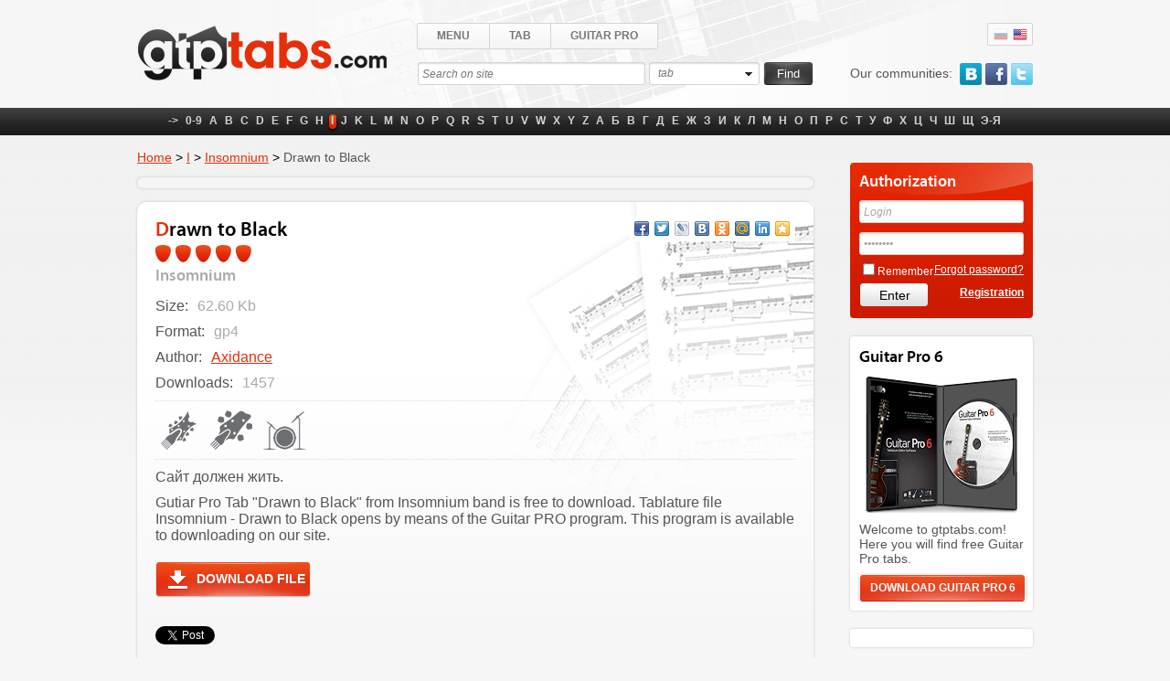

--- FILE ---
content_type: text/html; charset=UTF-8
request_url: https://gtptabs.com/tabs/9/insomnium/drawn-to-black.html
body_size: 6709
content:
<!DOCTYPE html PUBLIC "-//W3C//DTD XHTML 1.0 Transitional//EN" "http://www.w3.org/TR/xhtml1/DTD/xhtml1-transitional.dtd">
<html xmlns="http://www.w3.org/1999/xhtml">
<head>
    <meta http-equiv="Content-Type" content="text/html; charset=utf-8" />
    <meta name="description" content="Drawn to Black Guitar PRO tab by Insomnium, download gtp file" />
    <meta name="keywords" content="Drawn to Black, Insomnium, tabs, chords, notes, Guitar PRO, gtp, download " />
    <meta http-equiv="imagetoolbar" content="no" />
    <meta property="fb:admins" content="1294145009"/>
    <meta property="fb:app_id" content="132405696948256"/>
	<meta name="google-site-verification" content="WdrJ15mQdtZfWJrVHJ86vu7uyzvNHVgj_7YTOuW6W88" />
    <meta http-equiv="content-language" content="en" />
    <meta property="og:url" content="https://gtptabs.com/tabs/9/insomnium/drawn-to-black.html" />
<meta property="og:title" content="Drawn to Black - Insomnium - Guitar PRO tabs, free download gtp files archive, chords,
notes" />
<meta property="og:description" content="Drawn to Black Guitar PRO tab by Insomnium, download gtp file" />
<meta property="og:type" content="website" />
<meta property="og:image" content="https://gtptabs.com/public/images/image/gp6_90_90.jpg" />
<link rel="stylesheet" type="text/css" href="/assets/4e1fdb65/jui/css/base/jquery-ui.css" />
<script type="text/javascript" src="/assets/4e1fdb65/jquery.min.js"></script>
<script type="text/javascript" src="/assets/4e1fdb65/jui/js/jquery-ui.min.js"></script>
<title>Drawn to Black - Insomnium - Guitar PRO tabs, free download gtp files archive, chords,
notes</title>
    <link rel="alternate" hreflang="ru" href="/ru/tabs/9/insomnium/drawn-to-black.html">
    <link rel="alternate" type="application/rss+xml" href="https://gtptabs.com/rss/" title="RSS feed for this page"/>    <link rel="icon" href="/themes/gtptabs/ico/favicon.ico" type="image/x-icon" />
    <link rel="shortcut icon" href="/favicon.ico" type="image/x-icon" />
    <link rel="stylesheet" type="text/css" href="/themes/gtptabs/css/general.css" />    <link rel="stylesheet" type="text/css" href="/themes/gtptabs/css/no-theme/jquery-ui-1.9.0.custom.css" />    <script type="text/javascript">
        var Gi = {
            baseUrl     : '',
            themeBaseUrl: '/themes/gtptabs',
            language    : 'en',
            labelText   : 'Find'
        }
    </script>
            <script type="text/javascript" src="/themes/gtptabs/js/jquery.hoverIntent.minified.js"></script>    <script type="text/javascript" src="/themes/gtptabs/js/jquery.lavalamp.min.js"></script>    <script type="text/javascript" src="/themes/gtptabs/js/jquery.easing.js"></script>    <script type="text/javascript" src="/themes/gtptabs/js/jquery.filestyle.mini.js"></script>    <script type="text/javascript" src="/themes/gtptabs/js/jquery.scrollTo-min.js"></script>    <script type="text/javascript" src="/themes/gtptabs/js/layout.js"></script>
    <script type="text/javascript" src="//vk.com/js/api/openapi.js?101"></script>
</head>
<body>
<div id="HTMLBlock">
<div id="header">
    <div class="headerInner">
        <a class="logo" href="/"><img src="/themes/gtptabs/images/logo.png" alt="GtpTabs.com - Guitar Pro Tabs" /></a>
        <div class="flags">
            <a class="toRus" data-class="setLanguage" data-language="ru" href="/ru/tabs/9/insomnium/drawn-to-black.html">Rus</a><a class="toEng active" data-class="setLanguage" data-language="en" href="/tabs/9/insomnium/drawn-to-black.html">Eng</a>        </div>
        <div class="sayAbout">
            <span>Our communities:</span>
            <a href="http://vk.com/guitarpro6" target="_blank" rel="nofollow" class="vk">vkontakte</a>
            <a href="http://www.facebook.com/Gtptabs" class="fb">facebook</a>
            <a href="https://twitter.com/GtpTabscom"  target="_blank" rel="nofollow" class="tw">twitter</a>
        </div>
        <div id="mainMenu">
            <ul>
                <li>
                    <a href="#">Menu</a>
                    <div class="sub">
                        <ul>
                            <li>
                                <a class="" href="/tabs/upload.html">Add file</a>                            </li>
                            <li>
                                <a class="" href="/archive.html">Download Archive</a>                            </li>
                        </ul>
                    </div>
                </li>
                <li>
                    <a href="#">Tab</a>
                    <div class="sub">
                        <ul>
                            <li>
                                <a class="" href="/tags/">Tags list</a>                            </li>

                            <li>
                                <a class="" href="/tabs/new.html">New tabs</a>                            </li>
                            <li>
                                <a class="" href="/tabs/popular.html">Popular</a>                            </li>
                                <li>
        <a class="" href="/tabs/54/">Movies and games</a>    </li>
    <li>
        <a class="" href="/tabs/55/">Local Bands</a>    </li>
    <li>
        <a class="" href="/tabs/56/">School</a>    </li>
                        </ul>
                    </div>
                </li>
                <li>
                    <a href="#">Guitar Pro</a>
                    <div class="sub">
                        <ul>
                            <li>
                                <a class="" href="/guitar-pro-5.html">Guitar PRO 5</a>                            </li>
                            <li>
                                <a class="" href="/guitar-pro-6.html">Guitar PRO 6</a>                            </li>
                            <li>
                                <a class="" href="/guitar-pro-iphone-ipad.html">Guitar PRO iPhone/ iPad</a>                            </li>
                            <li>
                                <a class="" href="/guitar-pro-android.html">Guitar PRO Android</a>                            </li>
                        </ul>
                    </div>
                </li>
            </ul>
        </div>
        <div class="findBlock">
            <form action="/search/go.html" method="GET">
    
    <input data-value="Search on site" id="SearchForm_searchString" name="SearchForm[searchString]" type="text" maxlength="32" value="Search on site" />
    <div class="select">
        <span>tab</span>
        <select name="SearchForm[searchIn]" id="SearchForm_searchIn">
<option value="tab" selected="selected">tab</option>
<option value="artist">artist</option>
</select>    </div>

    <input type="submit" name="yt0" value="Find" />
</form>        </div>
    </div>
</div>
<div id="mainAlphabet">
    <ul class="alphabet">
        <li><a>-></a></li>
                    <li >
                <a href="/tabs/27/">0-9</a>            </li>
                    <li >
                <a href="/tabs/1/">A</a>            </li>
                    <li >
                <a href="/tabs/2/">B</a>            </li>
                    <li >
                <a href="/tabs/3/">C</a>            </li>
                    <li >
                <a href="/tabs/4/">D</a>            </li>
                    <li >
                <a href="/tabs/5/">E</a>            </li>
                    <li >
                <a href="/tabs/6/">F</a>            </li>
                    <li >
                <a href="/tabs/7/">G</a>            </li>
                    <li >
                <a href="/tabs/8/">H</a>            </li>
                    <li class="current">
                <a href="/tabs/9/">I</a>            </li>
                    <li >
                <a href="/tabs/10/">J</a>            </li>
                    <li >
                <a href="/tabs/11/">K</a>            </li>
                    <li >
                <a href="/tabs/12/">L</a>            </li>
                    <li >
                <a href="/tabs/13/">M</a>            </li>
                    <li >
                <a href="/tabs/14/">N</a>            </li>
                    <li >
                <a href="/tabs/15/">O</a>            </li>
                    <li >
                <a href="/tabs/16/">P</a>            </li>
                    <li >
                <a href="/tabs/17/">Q</a>            </li>
                    <li >
                <a href="/tabs/18/">R</a>            </li>
                    <li >
                <a href="/tabs/19/">S</a>            </li>
                    <li >
                <a href="/tabs/20/">T</a>            </li>
                    <li >
                <a href="/tabs/21/">U</a>            </li>
                    <li >
                <a href="/tabs/22/">V</a>            </li>
                    <li >
                <a href="/tabs/23/">W</a>            </li>
                    <li >
                <a href="/tabs/24/">X</a>            </li>
                    <li >
                <a href="/tabs/25/">Y</a>            </li>
                    <li >
                <a href="/tabs/26/">Z</a>            </li>
                    <li >
                <a href="/tabs/28/">А</a>            </li>
                    <li >
                <a href="/tabs/29/">Б</a>            </li>
                    <li >
                <a href="/tabs/30/">В</a>            </li>
                    <li >
                <a href="/tabs/31/">Г</a>            </li>
                    <li >
                <a href="/tabs/32/">Д</a>            </li>
                    <li >
                <a href="/tabs/33/">Е</a>            </li>
                    <li >
                <a href="/tabs/34/">Ж</a>            </li>
                    <li >
                <a href="/tabs/35/">З</a>            </li>
                    <li >
                <a href="/tabs/36/">И</a>            </li>
                    <li >
                <a href="/tabs/37/">К</a>            </li>
                    <li >
                <a href="/tabs/38/">Л</a>            </li>
                    <li >
                <a href="/tabs/39/">М</a>            </li>
                    <li >
                <a href="/tabs/40/">Н</a>            </li>
                    <li >
                <a href="/tabs/41/">О</a>            </li>
                    <li >
                <a href="/tabs/42/">П</a>            </li>
                    <li >
                <a href="/tabs/43/">Р</a>            </li>
                    <li >
                <a href="/tabs/44/">С</a>            </li>
                    <li >
                <a href="/tabs/45/">Т</a>            </li>
                    <li >
                <a href="/tabs/46/">У</a>            </li>
                    <li >
                <a href="/tabs/47/">Ф</a>            </li>
                    <li >
                <a href="/tabs/48/">Х</a>            </li>
                    <li >
                <a href="/tabs/49/">Ц</a>            </li>
                    <li >
                <a href="/tabs/50/">Ч</a>            </li>
                    <li >
                <a href="/tabs/51/">Ш</a>            </li>
                    <li >
                <a href="/tabs/52/">Щ</a>            </li>
                    <li >
                <a href="/tabs/53/">Э-Я</a>            </li>
            </ul>
</div><div id="pageContent">
        <div class="leftColumn">
        <div xmlns:v="http://rdf.data-vocabulary.org/#" class="breadcrumbs">
    <span typeof="v:Breadcrumb"><a rel="v:url" property="v:title" href="/">Home</a></span> &gt; <span typeof="v:Breadcrumb"><a rel="v:url" property="v:title" href="/tabs/9/">I</a></span> &gt; <span typeof="v:Breadcrumb"><a rel="v:url" property="v:title" href="/tabs/9/insomnium.html">Insomnium</a></span> &gt; <span>Drawn to Black</span></div>
        <div class="textBlock advertBlock">
            <script type="text/javascript"><!--
            google_ad_client = "ca-pub-7567338758383302";
            /* GtpTabs.com Main */
            google_ad_slot = "6076574735";
            google_ad_width = 728;
            google_ad_height = 90;
            //-->
            </script>
            <script type="text/javascript" src="http://pagead2.googlesyndication.com/pagead/show_ads.js"></script>
        </div>
        
        <div class="textBlock havePo1">
    <div class="gavePo1Block">
        <div class="infoSong">
                        <div class="textSong">
                <h1>
                    Drawn to Black                                    </h1>
                <div class="who">
                        <div class="rating " data-model="Tab" data-item="84574" data-class="rating">
                <a class="realActive active">1</a>
                <a class="realActive active">2</a>
                <a class="realActive active">3</a>
                <a class="realActive active">4</a>
                <a class="realActive active">5</a>
            </div>
            <div class="review" itemprop="aggregateRating" itemscope="" itemtype="http://schema.org/AggregateRating">
            <meta itemprop="reviewCount" content="Отзывов: 2">
            <meta itemprop="ratingValue" content="5">
        </div>
                        <div class="whoAutor">
                        Insomnium                    </div>
                </div>
            </div>
            <div class="share42init" data-image="https://gtptabs.com/themes/gtptabs/images/tabIco4.png"></div>
            <script type="text/javascript" src="/themes/gtptabs/share42/share42.js"></script>            <div class="clear"></div>
            <div class="moreInfoSong">
                <div>Size:<span>62.60 Kb</span></div>
                <div>Format:<span>gp4</span></div>

                                <div>Author:<span><a href="/profile/36286.html">Axidance</a></span></div>
                
                <div>Downloads:<span>1457</span></div>

                
                                    <div class="instrumentsBig">
                                                    <div title="Еlectro Guitar" class="labelBig electroGuitarLabelBig"></div>
                            <div class="space"></div>
                                                    <div title="Bass Guitar" class="labelBig bassGuitarLabelBig"></div>
                            <div class="space"></div>
                                                    <div title="Drums" class="labelBig drumsLabelBig"></div>
                            <div class="space"></div>
                                                <div class="clear"></div>
                    </div>
                
                <p>Сайт должен жить.</p>

                <p>
                    Gutiar Pro Tab "Drawn to Black" from Insomnium band is free to download.
Tablature file Insomnium - Drawn to Black opens by means of the Guitar PRO program. This program is available to
downloading on our site.                </p>

            </div>
            <div>
                <a class="dlFile" href="/tabs/download/84574.html">Download file</a>
                <div class="clear"></div>

            </div>

            <div style="margin-top: 30px; float: left">
                <div style="width:150px; float:left">
                    <div id="fb-root"></div>
                    <script>(function(d, s, id) {
                        var js, fjs = d.getElementsByTagName(s)[0];
                        if (d.getElementById(id)) return;
                        js = d.createElement(s); js.id = id;
                        js.src = "//connect.facebook.net/en_US/all.js#xfbml=1";
                        fjs.parentNode.insertBefore(js, fjs);
                    }(document, 'script', 'facebook-jssdk'));</script>
                    <div class="fb-like" data-send="false" data-layout="button_count" data-width="150" data-show-faces="true"></div>
                </div>


                <script type="text/javascript" src="https://apis.google.com/js/plusone.js"></script>
                <div style="width:100px; margin-top:0px; float:left">
                    <g:plusone size="medium" width="150px"></g:plusone>
                </div>

                <div style="width:130px; float:left">
                    <a href="https://twitter.com/share" class="twitter-share-button">Tweet</a>
                    <script>!function(d,s,id){var js,fjs=d.getElementsByTagName(s)[0],p=/^http:/.test(d.location)?'http':'https';if(!d.getElementById(id)){js=d.createElement(s);js.id=id;js.src=p+'://platform.twitter.com/widgets.js';fjs.parentNode.insertBefore(js,fjs);}}(document, 'script', 'twitter-wjs');</script>
                </div>

                <div style="width:150px; float:left">
                    <!-- Put this script tag to the <head> of your page -->
                    <script type="text/javascript" src="//vk.com/js/api/openapi.js?88"></script>

                    <script type="text/javascript">
                        VK.init({apiId: 3565069, onlyWidgets: true});
                    </script>

                    <!-- Put this div tag to the place, where the Like block will be -->
                    <div id="vk_like"></div>
                    <script type="text/javascript">
                        VK.Widgets.Like("vk_like", {type: "button", height: 20});
                    </script>
                </div>
            </div>
            <div class="clear"></div>

        </div>
    </div>
</div>

    <div id="tabs">
        <ul>
            <li class="liTitle">Comments:</li>
            <li class="floatLeft"><a href="#userComments">Users</a></li>
            <li class="floatLeft"><a href="#vkComments">Vkontakte</a></li>
            <li class="floatLeft"><a href="#fbComments">Facebook</a></li>
        </ul>

        <div class="commentBlock" id="userComments">
            Please, <a href="/user/register.html">register</a> to leave a comment        </div>

        <div class="textBlock" id="vkComments">
            <!-- Put this script tag to the <head> of your page -->
            <script type="text/javascript" src="//vk.com/js/api/openapi.js?88"></script>

            <script type="text/javascript">
            VK.init({apiId: 3570900, onlyWidgets: true});
            </script>

            <!-- Put this div tag to the place, where the Comments block will be -->
            <div id="vk_comments"></div>
            <script type="text/javascript">
            VK.Widgets.Comments("vk_comments", {limit: 10, width: "700", attach: "*"});
            </script>
        </div>

        <div class="textBlock" id="fbComments">
            <div id="fb-root"></div>
            <script>(function(d, s, id) {
            var js, fjs = d.getElementsByTagName(s)[0];
            if (d.getElementById(id)) return;
            js = d.createElement(s); js.id = id;
            js.src = "//connect.facebook.net/ru_RU/all.js#xfbml=1&appId=132405696948256";
            fjs.parentNode.insertBefore(js, fjs);
            }(document, 'script', 'facebook-jssdk'));</script>
            <div class="fb-comments" data-href="https://gtptabs.com/tabs/9/insomnium/drawn-to-black.html" data-width="700" data-num-posts="10"></div>
        </div>
    </div>

    <script type="text/javascript">$(document).ready(function(){$("a[href=#fbComments]").click()});</script>

<div class="similarBlock">
    <h2>Other Guitar PRO tabs by Insomnium</h2>
    <div class="autorSongs">
        
    
        
    <div class="autorSong gp4">
        <div class="typeIco">&nbsp;</div>
        <div class="title">
                            <a href="/tabs/9/insomnium/nocturne.html">Nocturne</a>            
                <div class="ratingSmall " data-model="Tab" data-item="32992" data-class="ratingSmall">
                <a class="realActive active">1</a>
                <a class="realActive active">2</a>
                <a class="realActive active">3</a>
                <a class="realActive active">4</a>
                <a >5</a>
            </div>
    
        </div>

        <div class="songInfo">

            
            (6.29 Kb)

            
        </div>

    </div>

    
        
    <div class="autorSong gp4">
        <div class="typeIco">&nbsp;</div>
        <div class="title">
                            <a href="/tabs/9/insomnium/dying-chant.html">Dying Chant</a>            
                <div class="ratingSmall " data-model="Tab" data-item="32993" data-class="ratingSmall">
                <a class="realActive active">1</a>
                <a class="realActive active">2</a>
                <a class="realActive active">3</a>
                <a class="realActive active">4</a>
                <a class="realActive active">5</a>
            </div>
    
        </div>

        <div class="songInfo">

            
            (44.53 Kb)

            
        </div>

    </div>

    
        
    <div class="autorSong gp4">
        <div class="typeIco">&nbsp;</div>
        <div class="title">
                            <a href="/tabs/9/insomnium/daughter-of-the-moon.html">Daughter Of The Moon</a>            
                <div class="ratingSmall " data-model="Tab" data-item="32994" data-class="ratingSmall">
                <a class="realActive active">1</a>
                <a class="realActive active">2</a>
                <a class="realActive active">3</a>
                <a class="realActive active">4</a>
                <a class="realActive active">5</a>
            </div>
    
        </div>

        <div class="songInfo">

            
            (44.04 Kb)

            
        </div>

    </div>

    
        
    <div class="autorSong gp3">
        <div class="typeIco">&nbsp;</div>
        <div class="title">
                            <a href="/tabs/9/insomnium/the-elder.html">The Elder</a>            
                <div class="ratingSmall " data-model="Tab" data-item="32995" data-class="ratingSmall">
                <a class="realActive active">1</a>
                <a class="realActive active">2</a>
                <a class="realActive active">3</a>
                <a >4</a>
                <a >5</a>
            </div>
    
        </div>

        <div class="songInfo">

            
            (39.07 Kb)

            
        </div>

    </div>

    
        
    <div class="autorSong gp5">
        <div class="typeIco">&nbsp;</div>
        <div class="title">
                            <a href="/tabs/9/insomnium/down-with-the-sun.html">Down With The Sun</a>            
                <div class="ratingSmall " data-model="Tab" data-item="57384" data-class="ratingSmall">
                <a class="realActive active">1</a>
                <a class="realActive active">2</a>
                <a class="realActive active">3</a>
                <a >4</a>
                <a >5</a>
            </div>
    
        </div>

        <div class="songInfo">

            
            (71.78 Kb)

            
        </div>

    </div>

    
        
    <div class="autorSong gp5">
        <div class="typeIco">&nbsp;</div>
        <div class="title">
                            <a href="/tabs/9/insomnium/regain-the-fire.html">Regain The Fire</a>            
                <div class="ratingSmall " data-model="Tab" data-item="60870" data-class="ratingSmall">
                <a class="realActive active">1</a>
                <a class="realActive active">2</a>
                <a class="realActive active">3</a>
                <a >4</a>
                <a >5</a>
            </div>
    
        </div>

        <div class="songInfo">

                        <div class="instrumentsSmall">
                                <div title="Еlectro Guitar" class="labelSmall electroGuitarLabelSmall"></div>
                                <div title="Bass Guitar" class="labelSmall bassGuitarLabelSmall"></div>
                                <div title="Drums" class="labelSmall drumsLabelSmall"></div>
                            </div>
            
            (72.98 Kb)

            
        </div>

    </div>

    
        </div>
</div>
    </div>
    <div class="rightColumn">
    
<div class="autorization">
    <div class="title">Authorization</div>
    <form action="/tabs/9/insomnium/drawn-to-black.html" method="post">        <div><input data-value="Login" name="User[username]" id="User_username" type="text" maxlength="128" value="Login" /></div>
        <div><input data-value="Password" name="User[password]" id="User_password" type="password" maxlength="32" value="Password" /></div>
        <div class="fLeft"><input id="ytUser_rememberMe" type="hidden" value="0" name="User[rememberMe]" /><input name="User[rememberMe]" id="User_rememberMe" value="1" type="checkbox" /><label for="User_rememberMe">Remember</label></div>
        <div class="fRight"><a href="/user/recover.html">Forgot password?</a></div>
        <div class="clear"></div>
        <div class="fLeft">
        <input id="loginSubmitButton" type="submit" name="yt1" value="Enter" />        </div>
        <div class="fRight"><strong><a href="/user/register.html">Registration</a></strong></div>
        <div class="clear"></div>
    </form></div>        
    <div class="b2">
        <div class="title">Guitar Pro 6</div>
        <div align="center">
            <img src="/themes/gtptabs/images/b2.jpg" alt="" />        </div>
        <p>
            Welcome to gtptabs.com! Here you will find free Guitar Pro tabs.        </p>
        <div class="b2Link"><a href="/guitar-pro-6.html">DOWNLOAD GUITAR PRO 6</a></div>
    </div>
    <div class="b2" style="margin-top: 20px">
                    <div id="fb-root"></div>
            <script>(function(d, s, id) {
                    var js, fjs = d.getElementsByTagName(s)[0];
                    if (d.getElementById(id)) return;
                    js = d.createElement(s); js.id = id;
                    js.src = "//connect.facebook.net/ru_RU/all.js#xfbml=1&appId=132405696948256";
                    fjs.parentNode.insertBefore(js, fjs);
                }(document, 'script', 'facebook-jssdk'));</script>

            <div class="fb-like-box" data-href="https://www.facebook.com/Gtptabs" data-width="180" data-height="300" data-colorscheme="light" data-show-faces="true" data-header="true" data-stream="false" data-show-border="true"></div>
            </div>


</div>
<div class="clear"></div></div>
<div id="tmp"></div>
</div>
<div id="footer">
    <div class="footerInner">
        <div class="fText copyDev">
            <div>&copy; GtpTabs.com. All rights reserved.</div>
                        <div class="fDeveloper">Website development &mdash; <a href="http://webest.pro/" target="_blank">WEBEST.PRO</a></div>
                    </div>
        <div class="fCenter">
            <a href="/message/feedback.html">Feedback</a>            |
            <a href="/advertisement.html">Advertisement</a>        </div>
        <div class="fCounter">
                <!--LiveInternet counter--><script type="text/javascript"><!--
            document.write("<a href='http://www.liveinternet.ru/click' "+
                    "target=_blank><img src='//counter.yadro.ru/hit?t52.1;r"+
                    escape(document.referrer)+((typeof(screen)=="undefined")?"":
                    ";s"+screen.width+"*"+screen.height+"*"+(screen.colorDepth?
                            screen.colorDepth:screen.pixelDepth))+";u"+escape(document.URL)+
                    ";"+Math.random()+
                    "' alt='' title='LiveInternet: показано число просмотров и"+
                    " посетителей за 24 часа' "+
                    "border='0' width='88' height='31'><\/a>")
            //--></script><!--/LiveInternet-->
        </div>
    </div>
</div>
<div id="scroller" class="b-top" style="display: none;"><span class="b-top-but">scroll up</span></div>
<!-- Yandex.Metrika counter -->
<script type="text/javascript">
(function (d, w, c) {
    (w[c] = w[c] || []).push(function() {
        try {
            w.yaCounter20462521 = new Ya.Metrika({id:20462521,
                    clickmap:true,
                    trackLinks:true,
                    accurateTrackBounce:true});
        } catch(e) { }
    });

    var n = d.getElementsByTagName("script")[0],
        s = d.createElement("script"),
        f = function () { n.parentNode.insertBefore(s, n); };
    s.type = "text/javascript";
    s.async = true;
    s.src = (d.location.protocol == "https:" ? "https:" : "http:") + "//mc.yandex.ru/metrika/watch.js";

    if (w.opera == "[object Opera]") {
        d.addEventListener("DOMContentLoaded", f, false);
    } else { f(); }
})(document, window, "yandex_metrika_callbacks");
</script>
<noscript><div><img src="//mc.yandex.ru/watch/20462521" style="position:absolute; left:-9999px;" alt="" /></div></noscript>
<!-- /Yandex.Metrika counter -->
<script type="text/javascript">

  var _gaq = _gaq || [];
  _gaq.push(['_setAccount', 'UA-7415396-4']);
  _gaq.push(['_trackPageview']);

  (function() {
    var ga = document.createElement('script'); ga.type = 'text/javascript'; ga.async = true;
    ga.src = ('https:' == document.location.protocol ? 'https://ssl' : 'http://www') + '.google-analytics.com/ga.js';
    var s = document.getElementsByTagName('script')[0]; s.parentNode.insertBefore(ga, s);
  })();

</script>
<script type="text/javascript">
/*<![CDATA[*/
jQuery(function($) {
jQuery('#SearchForm_searchString').autocomplete({'minLength':'2','select':function(event, ui) {
                    if(ui.item) {
                        if(ui.item.url) {
                            window.location = ui.item.url;
                        }
                        else {
                            $("#SearchForm_searchString").val(ui.item.value);
                            $(".findBlock form").submit();
                        }
                    }
                },'source': function(request, response) {
                $.ajax({
                   url: Gi.baseUrl + "/index.php?r=tab/frontend/"+$("#SearchForm_searchIn").val()+"/autocomplete",
                   dataType: "json",
                   data: {
                        term: request.term,
                   },
                   success: function (data) {
                        response(data);
                   }
                })
            }});
jQuery('body').on('click','#loginSubmitButton',function(){jQuery.ajax({'type':'POST','dataType':'json','beforeSend':function(){
                $("#loginSubmitButton").attr("disabled", true);
            },'success':function(data){
                if($(".autorization").find(".autorizationMessage").length == 0)
                {
                    $("<div class=\"autorizationMessage\"></div>").insertAfter(".autorization .title");
                }
                $(".autorization .autorizationMessage").html(data.message);

                if(data.redirectUrl != undefined && data.redirectUrl.length > 0)
                {
                    window.location = data.redirectUrl;
                }
                else
                {
                    $("#loginSubmitButton").attr("disabled", false);                    
                }
            },'url':'\x2Fauth\x2Ffrontend\x2Fsession\x2Flogin\x2F','cache':false,'data':jQuery(this).parents("form").serialize()});return false;});
});
/*]]>*/
</script>
</body>
</html>

--- FILE ---
content_type: text/html; charset=utf-8
request_url: https://accounts.google.com/o/oauth2/postmessageRelay?parent=https%3A%2F%2Fgtptabs.com&jsh=m%3B%2F_%2Fscs%2Fabc-static%2F_%2Fjs%2Fk%3Dgapi.lb.en.2kN9-TZiXrM.O%2Fd%3D1%2Frs%3DAHpOoo_B4hu0FeWRuWHfxnZ3V0WubwN7Qw%2Fm%3D__features__
body_size: 163
content:
<!DOCTYPE html><html><head><title></title><meta http-equiv="content-type" content="text/html; charset=utf-8"><meta http-equiv="X-UA-Compatible" content="IE=edge"><meta name="viewport" content="width=device-width, initial-scale=1, minimum-scale=1, maximum-scale=1, user-scalable=0"><script src='https://ssl.gstatic.com/accounts/o/2580342461-postmessagerelay.js' nonce="H94K-4f2JjRLwcYBL7LOfQ"></script></head><body><script type="text/javascript" src="https://apis.google.com/js/rpc:shindig_random.js?onload=init" nonce="H94K-4f2JjRLwcYBL7LOfQ"></script></body></html>